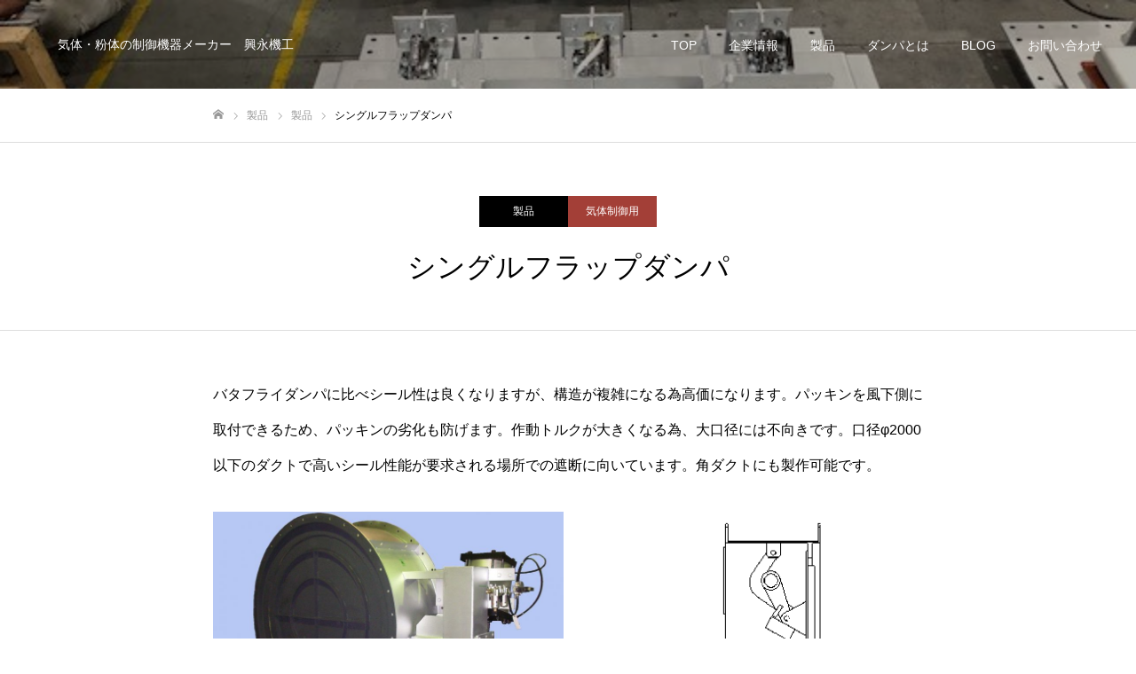

--- FILE ---
content_type: text/html; charset=UTF-8
request_url: http://www.koei-kiko.com/?work=%E3%82%B7%E3%83%B3%E3%82%B0%E3%83%AB%E3%83%95%E3%83%A9%E3%83%83%E3%83%97%E3%83%80%E3%83%B3%E3%83%91
body_size: 46412
content:
<!DOCTYPE html>
<html class="pc" lang="ja">
<head>
<meta charset="UTF-8">
<!--[if IE]><meta http-equiv="X-UA-Compatible" content="IE=edge"><![endif]-->
<meta name="viewport" content="width=device-width">
<meta name="format-detection" content="telephone=no">
<meta name="description" content="気体・粉体の制御機器メーカー　興永機工">
<link rel="pingback" href="http://www.koei-kiko.com/www.koei-kiko.com/WP/xmlrpc.php">
<title>シングルフラップダンパ</title>
<meta name='robots' content='max-image-preview:large' />
<link rel="alternate" type="application/rss+xml" title=" &raquo; フィード" href="http://www.koei-kiko.com/?feed=rss2" />
<link rel="alternate" type="application/rss+xml" title=" &raquo; コメントフィード" href="http://www.koei-kiko.com/?feed=comments-rss2" />
<link rel="alternate" title="oEmbed (JSON)" type="application/json+oembed" href="http://www.koei-kiko.com/index.php?rest_route=%2Foembed%2F1.0%2Fembed&#038;url=http%3A%2F%2Fwww.koei-kiko.com%2F%3Fwork%3D%25e3%2582%25b7%25e3%2583%25b3%25e3%2582%25b0%25e3%2583%25ab%25e3%2583%2595%25e3%2583%25a9%25e3%2583%2583%25e3%2583%2597%25e3%2583%2580%25e3%2583%25b3%25e3%2583%2591" />
<link rel="alternate" title="oEmbed (XML)" type="text/xml+oembed" href="http://www.koei-kiko.com/index.php?rest_route=%2Foembed%2F1.0%2Fembed&#038;url=http%3A%2F%2Fwww.koei-kiko.com%2F%3Fwork%3D%25e3%2582%25b7%25e3%2583%25b3%25e3%2582%25b0%25e3%2583%25ab%25e3%2583%2595%25e3%2583%25a9%25e3%2583%2583%25e3%2583%2597%25e3%2583%2580%25e3%2583%25b3%25e3%2583%2591&#038;format=xml" />
<link rel="preconnect" href="https://fonts.googleapis.com">
<link rel="preconnect" href="https://fonts.gstatic.com" crossorigin>
<link href="https://fonts.googleapis.com/css2?family=Noto+Sans+JP:wght@400;600" rel="stylesheet">
<style id='wp-img-auto-sizes-contain-inline-css' type='text/css'>
img:is([sizes=auto i],[sizes^="auto," i]){contain-intrinsic-size:3000px 1500px}
/*# sourceURL=wp-img-auto-sizes-contain-inline-css */
</style>
<link rel='stylesheet' id='style-css' href='http://www.koei-kiko.com/www.koei-kiko.com/WP/wp-content/themes/fake_tcd074/style.css?ver=2.10' type='text/css' media='all' />
<style id='wp-block-library-inline-css' type='text/css'>
:root{--wp-block-synced-color:#7a00df;--wp-block-synced-color--rgb:122,0,223;--wp-bound-block-color:var(--wp-block-synced-color);--wp-editor-canvas-background:#ddd;--wp-admin-theme-color:#007cba;--wp-admin-theme-color--rgb:0,124,186;--wp-admin-theme-color-darker-10:#006ba1;--wp-admin-theme-color-darker-10--rgb:0,107,160.5;--wp-admin-theme-color-darker-20:#005a87;--wp-admin-theme-color-darker-20--rgb:0,90,135;--wp-admin-border-width-focus:2px}@media (min-resolution:192dpi){:root{--wp-admin-border-width-focus:1.5px}}.wp-element-button{cursor:pointer}:root .has-very-light-gray-background-color{background-color:#eee}:root .has-very-dark-gray-background-color{background-color:#313131}:root .has-very-light-gray-color{color:#eee}:root .has-very-dark-gray-color{color:#313131}:root .has-vivid-green-cyan-to-vivid-cyan-blue-gradient-background{background:linear-gradient(135deg,#00d084,#0693e3)}:root .has-purple-crush-gradient-background{background:linear-gradient(135deg,#34e2e4,#4721fb 50%,#ab1dfe)}:root .has-hazy-dawn-gradient-background{background:linear-gradient(135deg,#faaca8,#dad0ec)}:root .has-subdued-olive-gradient-background{background:linear-gradient(135deg,#fafae1,#67a671)}:root .has-atomic-cream-gradient-background{background:linear-gradient(135deg,#fdd79a,#004a59)}:root .has-nightshade-gradient-background{background:linear-gradient(135deg,#330968,#31cdcf)}:root .has-midnight-gradient-background{background:linear-gradient(135deg,#020381,#2874fc)}:root{--wp--preset--font-size--normal:16px;--wp--preset--font-size--huge:42px}.has-regular-font-size{font-size:1em}.has-larger-font-size{font-size:2.625em}.has-normal-font-size{font-size:var(--wp--preset--font-size--normal)}.has-huge-font-size{font-size:var(--wp--preset--font-size--huge)}.has-text-align-center{text-align:center}.has-text-align-left{text-align:left}.has-text-align-right{text-align:right}.has-fit-text{white-space:nowrap!important}#end-resizable-editor-section{display:none}.aligncenter{clear:both}.items-justified-left{justify-content:flex-start}.items-justified-center{justify-content:center}.items-justified-right{justify-content:flex-end}.items-justified-space-between{justify-content:space-between}.screen-reader-text{border:0;clip-path:inset(50%);height:1px;margin:-1px;overflow:hidden;padding:0;position:absolute;width:1px;word-wrap:normal!important}.screen-reader-text:focus{background-color:#ddd;clip-path:none;color:#444;display:block;font-size:1em;height:auto;left:5px;line-height:normal;padding:15px 23px 14px;text-decoration:none;top:5px;width:auto;z-index:100000}html :where(.has-border-color){border-style:solid}html :where([style*=border-top-color]){border-top-style:solid}html :where([style*=border-right-color]){border-right-style:solid}html :where([style*=border-bottom-color]){border-bottom-style:solid}html :where([style*=border-left-color]){border-left-style:solid}html :where([style*=border-width]){border-style:solid}html :where([style*=border-top-width]){border-top-style:solid}html :where([style*=border-right-width]){border-right-style:solid}html :where([style*=border-bottom-width]){border-bottom-style:solid}html :where([style*=border-left-width]){border-left-style:solid}html :where(img[class*=wp-image-]){height:auto;max-width:100%}:where(figure){margin:0 0 1em}html :where(.is-position-sticky){--wp-admin--admin-bar--position-offset:var(--wp-admin--admin-bar--height,0px)}@media screen and (max-width:600px){html :where(.is-position-sticky){--wp-admin--admin-bar--position-offset:0px}}

/*# sourceURL=wp-block-library-inline-css */
</style><style id='global-styles-inline-css' type='text/css'>
:root{--wp--preset--aspect-ratio--square: 1;--wp--preset--aspect-ratio--4-3: 4/3;--wp--preset--aspect-ratio--3-4: 3/4;--wp--preset--aspect-ratio--3-2: 3/2;--wp--preset--aspect-ratio--2-3: 2/3;--wp--preset--aspect-ratio--16-9: 16/9;--wp--preset--aspect-ratio--9-16: 9/16;--wp--preset--color--black: #000000;--wp--preset--color--cyan-bluish-gray: #abb8c3;--wp--preset--color--white: #ffffff;--wp--preset--color--pale-pink: #f78da7;--wp--preset--color--vivid-red: #cf2e2e;--wp--preset--color--luminous-vivid-orange: #ff6900;--wp--preset--color--luminous-vivid-amber: #fcb900;--wp--preset--color--light-green-cyan: #7bdcb5;--wp--preset--color--vivid-green-cyan: #00d084;--wp--preset--color--pale-cyan-blue: #8ed1fc;--wp--preset--color--vivid-cyan-blue: #0693e3;--wp--preset--color--vivid-purple: #9b51e0;--wp--preset--gradient--vivid-cyan-blue-to-vivid-purple: linear-gradient(135deg,rgb(6,147,227) 0%,rgb(155,81,224) 100%);--wp--preset--gradient--light-green-cyan-to-vivid-green-cyan: linear-gradient(135deg,rgb(122,220,180) 0%,rgb(0,208,130) 100%);--wp--preset--gradient--luminous-vivid-amber-to-luminous-vivid-orange: linear-gradient(135deg,rgb(252,185,0) 0%,rgb(255,105,0) 100%);--wp--preset--gradient--luminous-vivid-orange-to-vivid-red: linear-gradient(135deg,rgb(255,105,0) 0%,rgb(207,46,46) 100%);--wp--preset--gradient--very-light-gray-to-cyan-bluish-gray: linear-gradient(135deg,rgb(238,238,238) 0%,rgb(169,184,195) 100%);--wp--preset--gradient--cool-to-warm-spectrum: linear-gradient(135deg,rgb(74,234,220) 0%,rgb(151,120,209) 20%,rgb(207,42,186) 40%,rgb(238,44,130) 60%,rgb(251,105,98) 80%,rgb(254,248,76) 100%);--wp--preset--gradient--blush-light-purple: linear-gradient(135deg,rgb(255,206,236) 0%,rgb(152,150,240) 100%);--wp--preset--gradient--blush-bordeaux: linear-gradient(135deg,rgb(254,205,165) 0%,rgb(254,45,45) 50%,rgb(107,0,62) 100%);--wp--preset--gradient--luminous-dusk: linear-gradient(135deg,rgb(255,203,112) 0%,rgb(199,81,192) 50%,rgb(65,88,208) 100%);--wp--preset--gradient--pale-ocean: linear-gradient(135deg,rgb(255,245,203) 0%,rgb(182,227,212) 50%,rgb(51,167,181) 100%);--wp--preset--gradient--electric-grass: linear-gradient(135deg,rgb(202,248,128) 0%,rgb(113,206,126) 100%);--wp--preset--gradient--midnight: linear-gradient(135deg,rgb(2,3,129) 0%,rgb(40,116,252) 100%);--wp--preset--font-size--small: 13px;--wp--preset--font-size--medium: 20px;--wp--preset--font-size--large: 36px;--wp--preset--font-size--x-large: 42px;--wp--preset--spacing--20: 0.44rem;--wp--preset--spacing--30: 0.67rem;--wp--preset--spacing--40: 1rem;--wp--preset--spacing--50: 1.5rem;--wp--preset--spacing--60: 2.25rem;--wp--preset--spacing--70: 3.38rem;--wp--preset--spacing--80: 5.06rem;--wp--preset--shadow--natural: 6px 6px 9px rgba(0, 0, 0, 0.2);--wp--preset--shadow--deep: 12px 12px 50px rgba(0, 0, 0, 0.4);--wp--preset--shadow--sharp: 6px 6px 0px rgba(0, 0, 0, 0.2);--wp--preset--shadow--outlined: 6px 6px 0px -3px rgb(255, 255, 255), 6px 6px rgb(0, 0, 0);--wp--preset--shadow--crisp: 6px 6px 0px rgb(0, 0, 0);}:where(.is-layout-flex){gap: 0.5em;}:where(.is-layout-grid){gap: 0.5em;}body .is-layout-flex{display: flex;}.is-layout-flex{flex-wrap: wrap;align-items: center;}.is-layout-flex > :is(*, div){margin: 0;}body .is-layout-grid{display: grid;}.is-layout-grid > :is(*, div){margin: 0;}:where(.wp-block-columns.is-layout-flex){gap: 2em;}:where(.wp-block-columns.is-layout-grid){gap: 2em;}:where(.wp-block-post-template.is-layout-flex){gap: 1.25em;}:where(.wp-block-post-template.is-layout-grid){gap: 1.25em;}.has-black-color{color: var(--wp--preset--color--black) !important;}.has-cyan-bluish-gray-color{color: var(--wp--preset--color--cyan-bluish-gray) !important;}.has-white-color{color: var(--wp--preset--color--white) !important;}.has-pale-pink-color{color: var(--wp--preset--color--pale-pink) !important;}.has-vivid-red-color{color: var(--wp--preset--color--vivid-red) !important;}.has-luminous-vivid-orange-color{color: var(--wp--preset--color--luminous-vivid-orange) !important;}.has-luminous-vivid-amber-color{color: var(--wp--preset--color--luminous-vivid-amber) !important;}.has-light-green-cyan-color{color: var(--wp--preset--color--light-green-cyan) !important;}.has-vivid-green-cyan-color{color: var(--wp--preset--color--vivid-green-cyan) !important;}.has-pale-cyan-blue-color{color: var(--wp--preset--color--pale-cyan-blue) !important;}.has-vivid-cyan-blue-color{color: var(--wp--preset--color--vivid-cyan-blue) !important;}.has-vivid-purple-color{color: var(--wp--preset--color--vivid-purple) !important;}.has-black-background-color{background-color: var(--wp--preset--color--black) !important;}.has-cyan-bluish-gray-background-color{background-color: var(--wp--preset--color--cyan-bluish-gray) !important;}.has-white-background-color{background-color: var(--wp--preset--color--white) !important;}.has-pale-pink-background-color{background-color: var(--wp--preset--color--pale-pink) !important;}.has-vivid-red-background-color{background-color: var(--wp--preset--color--vivid-red) !important;}.has-luminous-vivid-orange-background-color{background-color: var(--wp--preset--color--luminous-vivid-orange) !important;}.has-luminous-vivid-amber-background-color{background-color: var(--wp--preset--color--luminous-vivid-amber) !important;}.has-light-green-cyan-background-color{background-color: var(--wp--preset--color--light-green-cyan) !important;}.has-vivid-green-cyan-background-color{background-color: var(--wp--preset--color--vivid-green-cyan) !important;}.has-pale-cyan-blue-background-color{background-color: var(--wp--preset--color--pale-cyan-blue) !important;}.has-vivid-cyan-blue-background-color{background-color: var(--wp--preset--color--vivid-cyan-blue) !important;}.has-vivid-purple-background-color{background-color: var(--wp--preset--color--vivid-purple) !important;}.has-black-border-color{border-color: var(--wp--preset--color--black) !important;}.has-cyan-bluish-gray-border-color{border-color: var(--wp--preset--color--cyan-bluish-gray) !important;}.has-white-border-color{border-color: var(--wp--preset--color--white) !important;}.has-pale-pink-border-color{border-color: var(--wp--preset--color--pale-pink) !important;}.has-vivid-red-border-color{border-color: var(--wp--preset--color--vivid-red) !important;}.has-luminous-vivid-orange-border-color{border-color: var(--wp--preset--color--luminous-vivid-orange) !important;}.has-luminous-vivid-amber-border-color{border-color: var(--wp--preset--color--luminous-vivid-amber) !important;}.has-light-green-cyan-border-color{border-color: var(--wp--preset--color--light-green-cyan) !important;}.has-vivid-green-cyan-border-color{border-color: var(--wp--preset--color--vivid-green-cyan) !important;}.has-pale-cyan-blue-border-color{border-color: var(--wp--preset--color--pale-cyan-blue) !important;}.has-vivid-cyan-blue-border-color{border-color: var(--wp--preset--color--vivid-cyan-blue) !important;}.has-vivid-purple-border-color{border-color: var(--wp--preset--color--vivid-purple) !important;}.has-vivid-cyan-blue-to-vivid-purple-gradient-background{background: var(--wp--preset--gradient--vivid-cyan-blue-to-vivid-purple) !important;}.has-light-green-cyan-to-vivid-green-cyan-gradient-background{background: var(--wp--preset--gradient--light-green-cyan-to-vivid-green-cyan) !important;}.has-luminous-vivid-amber-to-luminous-vivid-orange-gradient-background{background: var(--wp--preset--gradient--luminous-vivid-amber-to-luminous-vivid-orange) !important;}.has-luminous-vivid-orange-to-vivid-red-gradient-background{background: var(--wp--preset--gradient--luminous-vivid-orange-to-vivid-red) !important;}.has-very-light-gray-to-cyan-bluish-gray-gradient-background{background: var(--wp--preset--gradient--very-light-gray-to-cyan-bluish-gray) !important;}.has-cool-to-warm-spectrum-gradient-background{background: var(--wp--preset--gradient--cool-to-warm-spectrum) !important;}.has-blush-light-purple-gradient-background{background: var(--wp--preset--gradient--blush-light-purple) !important;}.has-blush-bordeaux-gradient-background{background: var(--wp--preset--gradient--blush-bordeaux) !important;}.has-luminous-dusk-gradient-background{background: var(--wp--preset--gradient--luminous-dusk) !important;}.has-pale-ocean-gradient-background{background: var(--wp--preset--gradient--pale-ocean) !important;}.has-electric-grass-gradient-background{background: var(--wp--preset--gradient--electric-grass) !important;}.has-midnight-gradient-background{background: var(--wp--preset--gradient--midnight) !important;}.has-small-font-size{font-size: var(--wp--preset--font-size--small) !important;}.has-medium-font-size{font-size: var(--wp--preset--font-size--medium) !important;}.has-large-font-size{font-size: var(--wp--preset--font-size--large) !important;}.has-x-large-font-size{font-size: var(--wp--preset--font-size--x-large) !important;}
/*# sourceURL=global-styles-inline-css */
</style>

<style id='classic-theme-styles-inline-css' type='text/css'>
/*! This file is auto-generated */
.wp-block-button__link{color:#fff;background-color:#32373c;border-radius:9999px;box-shadow:none;text-decoration:none;padding:calc(.667em + 2px) calc(1.333em + 2px);font-size:1.125em}.wp-block-file__button{background:#32373c;color:#fff;text-decoration:none}
/*# sourceURL=/wp-includes/css/classic-themes.min.css */
</style>
<link rel='stylesheet' id='contact-form-7-css' href='http://www.koei-kiko.com/www.koei-kiko.com/WP/wp-content/plugins/contact-form-7/includes/css/styles.css?ver=6.1.4' type='text/css' media='all' />
<style>:root {
  --tcd-font-type1: Arial,"Hiragino Sans","Yu Gothic Medium","Meiryo",sans-serif;
  --tcd-font-type2: "Times New Roman",Times,"Yu Mincho","游明朝","游明朝体","Hiragino Mincho Pro",serif;
  --tcd-font-type3: Palatino,"Yu Kyokasho","游教科書体","UD デジタル 教科書体 N","游明朝","游明朝体","Hiragino Mincho Pro","Meiryo",serif;
  --tcd-font-type-logo: "Noto Sans JP",sans-serif;
}</style>
<script type="text/javascript" src="http://www.koei-kiko.com/www.koei-kiko.com/WP/wp-includes/js/jquery/jquery.min.js?ver=3.7.1" id="jquery-core-js"></script>
<script type="text/javascript" src="http://www.koei-kiko.com/www.koei-kiko.com/WP/wp-includes/js/jquery/jquery-migrate.min.js?ver=3.4.1" id="jquery-migrate-js"></script>
<link rel="https://api.w.org/" href="http://www.koei-kiko.com/index.php?rest_route=/" /><link rel="alternate" title="JSON" type="application/json" href="http://www.koei-kiko.com/index.php?rest_route=/wp/v2/work/95" /><link rel="canonical" href="http://www.koei-kiko.com/?work=%e3%82%b7%e3%83%b3%e3%82%b0%e3%83%ab%e3%83%95%e3%83%a9%e3%83%83%e3%83%97%e3%83%80%e3%83%b3%e3%83%91" />
<link rel='shortlink' href='http://www.koei-kiko.com/?p=95' />
<link rel="stylesheet" href="http://www.koei-kiko.com/www.koei-kiko.com/WP/wp-content/themes/fake_tcd074/css/design-plus.css?ver=2.10">
<link rel="stylesheet" media="screen and (max-width:1050px)" href="http://www.koei-kiko.com/www.koei-kiko.com/WP/wp-content/themes/fake_tcd074/css/responsive.css?ver=2.10">
<link rel="stylesheet" media="screen and (max-width:1050px)" href="http://www.koei-kiko.com/www.koei-kiko.com/WP/wp-content/themes/fake_tcd074/css/footer-bar.css?ver=2.10">

<script src="http://www.koei-kiko.com/www.koei-kiko.com/WP/wp-content/themes/fake_tcd074/js/jquery.easing.1.4.js?ver=2.10"></script>
<script src="http://www.koei-kiko.com/www.koei-kiko.com/WP/wp-content/themes/fake_tcd074/js/tcd_cookie.min.js?ver=2.10"></script>
<script src="http://www.koei-kiko.com/www.koei-kiko.com/WP/wp-content/themes/fake_tcd074/js/jscript.js?ver=2.10"></script>
<script src="http://www.koei-kiko.com/www.koei-kiko.com/WP/wp-content/themes/fake_tcd074/js/comment.js?ver=2.10"></script>

<link rel="stylesheet" href="http://www.koei-kiko.com/www.koei-kiko.com/WP/wp-content/themes/fake_tcd074/js/simplebar.css?ver=2.10">
<script src="http://www.koei-kiko.com/www.koei-kiko.com/WP/wp-content/themes/fake_tcd074/js/simplebar.min.js?ver=2.10"></script>



<style type="text/css">

body, input, textarea { font-family: var(--tcd-font-type1); }

.rich_font, .p-vertical { font-family: var(--tcd-font-type1);}

.rich_font_1 { font-family: var(--tcd-font-type1);}
.rich_font_2 { font-family:var(--tcd-font-type2); font-weight:500; }
.rich_font_3 { font-family: var(--tcd-font-type3); font-weight:500; }
.rich_font_logo { font-family: var(--tcd-font-type-logo); font-weight: bold !important;}

.post_content, #next_prev_post { font-family: var(--tcd-font-type1); }

#page_header_catch .catch { font-family: var(--tcd-font-type2);  font-weight:500; }

#header, #header a, #menu_button:before { color:#ffffff; }
#header a:hover, #menu_button:hover:before { color:rgba(165,165,165,0.5); }
#header.active, .header_fix #header, .header_fix_mobile #header {
  color:#000000;
  background:rgba(255,255,255,1);
}
#header.active a, .header_fix #header a, .header_fix_mobile #header a, .header_fix_mobile #menu_button:before { color:#000000; }
#header.active a:hover, .header_fix #header a:hover, .header_fix_mobile #header a:hover, .header_fix_mobile #menu_button:hover:before { color:#999999; }
@media screen and (max-width:1050px) {
  #header {
    color:#000000;
    background:rgba(255,255,255,1);
  }
  #header a, #menu_button:before { color:#000000; }
  #header a:hover, #menu_button:hover:before { color:#999999; }
}
#header_logo .desc{ font-size: 14px; }

#global_menu > ul > li > a { color:#ffffff; }
#global_menu > ul > li > a:hover { color:rgba(165,165,165,0.5); }
#global_menu > ul > li a.active, #global_menu > ul > li.active_button > a { color:#999999; }
#global_menu ul ul a { color:#ffffff !important; background:#000000; }
#global_menu ul ul a:hover { background:#333333; }

#drawer_menu { background:#222222; }
#mobile_menu a { color:#ffffff; background:#222222; border-bottom:1px solid #444444; }
#mobile_menu li li a { background:#333333; }
#mobile_menu a:hover, #drawer_menu .close_button:hover, #mobile_menu .child_menu_button:hover { color:#ffffff; background:#ff4b54; }

.megamenu_blog_list { background:#000000; }
.megamenu_blog_list_inner { border-color:rgba(255,255,255,0.3); }
.megamenu_blog_list .menu_area a, .megamenu_blog_list .menu_area a:hover, .megamenu_blog_list .menu_area li.active a, .megamenu_blog_list .post_list li .title { color:#ffffff !important; }
.megamenu_blog_list .menu_area a:hover, .megamenu_blog_list .menu_area li.active a, .megamenu_blog_list .post_list { background:#333333; }
.megamenu_blog_list .post_list li .overlay {
  background: -webkit-linear-gradient(top, transparent, rgba(0,0,0,0.5));
  background: linear-gradient(to bottom, transparent, rgba(0,0,0,0.5));
}
#footer_banner .item1 a { color:#ffffff !important; }
#footer_banner .item1 .title { font-size:24px; }
#footer_banner .item1 .desc { font-size:14px; }
#footer_banner .item1 .overlay { background:rgba(0,0,0,0.3); }
@media screen and (max-width:650px) {
  #footer_banner .item1 .title { font-size:20px; }
  #footer_banner .item1 .desc { font-size:12px; }
}
#footer_banner .item2 a { color:#ffffff !important; }
#footer_banner .item2 .title { font-size:24px; }
#footer_banner .item2 .desc { font-size:14px; }
#footer_banner .item2 .overlay { background:rgba(0,0,0,0.3); }
@media screen and (max-width:650px) {
  #footer_banner .item2 .title { font-size:20px; }
  #footer_banner .item2 .desc { font-size:12px; }
}
#footer_banner .item3 a { color:#ffffff !important; }
#footer_banner .item3 .title { font-size:24px; }
#footer_banner .item3 .desc { font-size:14px; }
#footer_banner .item3 .overlay { background:rgba(0,0,0,0.3); }
@media screen and (max-width:650px) {
  #footer_banner .item3 .title { font-size:20px; }
  #footer_banner .item3 .desc { font-size:12px; }
}
#footer_banner .item4 a { color:#ffffff !important; }
#footer_banner .item4 .title { font-size:24px; }
#footer_banner .item4 .desc { font-size:14px; }
#footer_banner .item4 .overlay { background:rgba(0,0,0,0.3); }
@media screen and (max-width:650px) {
  #footer_banner .item4 .title { font-size:20px; }
  #footer_banner .item4 .desc { font-size:12px; }
}
.work_list .item .title { font-size:16px; }
.work_list .category {
  font-size:14px; color:#ffffff;
  background: linear-gradient(to bottom, transparent, rgba(0,0,0,0.9));
}
@media screen and (max-width:650px) {
  .work_list .item .title { font-size:14px; }
  .work_list .category { font-size:12px; }
}
body.single .post_content { font-size:16px; }
#page_header_catch .catch { font-size:50px; color:#ffffff; }
#page_header_catch .desc { font-size:16px; color:#ffffff; }
#tab_button_list li span { font-size:14px; }
#archive_catch h2 { font-size:30px; }
#blog_list .title { font-size:26px; }
#blog_list .excerpt { font-size:16px; }
#blog_list a .title_area { color:#ffffff !important; }
#blog_list a:hover .title_area { color:#cccccc !important; }
#blog_list .category a, #single_category a { color:#FFFFFF; background:#000000; }
#blog_list .category a:hover, #single_category a:hover { color:#FFFFFF; background:#333333; }
#blog_list .overlay { background: linear-gradient(to bottom, transparent, rgba(0,0,0,0.8)); }
#post_title_area .title { font-size:32px; }
#related_post .headline { font-size:22px; }
@media screen and (max-width:650px) {
  body.single .post_content { font-size:14px; }
  #page_header_catch .catch { font-size:26px; }
  #page_header_catch .desc { font-size:14px; }
  #tab_button_list li span { font-size:12px; }
  #archive_catch h2 { font-size:20px; }
  #blog_list .title { font-size:20px; }
  #blog_list .excerpt { font-size:14px; }
  #post_title_area .title { font-size:20px; }
  #related_post .headline { font-size:20px; }
}
#single_work_title_area .category li.parent a { color:#ffffff; background:#000000; }
#single_work_title_area .category li.parent a:hover { color:#ffffff; background:#333333; }
#single_work_title_area .category li.child a { background:#a33f37; }
#single_work_title_area .category li.child a:hover { background:#d45348; }
#single_work_title_area .title { font-size:32px; }
#article .post_content { font-size:16px; }
#related_work_list .headline { font-size:22px; }
@media screen and (max-width:650px) {
  #single_work_title_area .title { font-size:20px; }
  #article .post_content { font-size:14px; }
  #related_work_list .headline { font-size:16px; }
}

.author_profile a.avatar img, .animate_image img, .animate_background .image {
  width:100%; height:auto;
  -webkit-transition: transform  0.75s ease;
  transition: transform  0.75s ease;
}
.author_profile a.avatar:hover img, .animate_image:hover img, .animate_background:hover .image {
  -webkit-transform: scale(1.2);
  transform: scale(1.2);
}




a { color:#000; }

#comment_headline, .tcd_category_list a:hover, .tcd_category_list .child_menu_button:hover, .side_headline, #faq_category li a:hover, #faq_category li.active a, #archive_service .bottom_area .sub_category li a:hover,
  #side_service_category_list a:hover, #side_service_category_list li.active > a, #side_faq_category_list a:hover, #side_faq_category_list li.active a, #side_staff_list a:hover, #side_staff_list li.active a, .cf_data_list li a:hover,
    #side_campaign_category_list a:hover, #side_campaign_category_list li.active a, #side_clinic_list a:hover, #side_clinic_list li.active a
{ color: #000000; }

#index_slider .search_button:hover input, #return_top a, #comment_tab li a:hover, #comment_tab li.active a, #comment_header #comment_closed p, #submit_comment:hover, #cancel_comment_reply a:hover, #p_readmore .button:hover,
  #wp-calendar td a:hover, #p_readmore .button, .page_navi span.current, .page_navi a:hover, #post_pagination p, #post_pagination a:hover, .c-pw__btn:hover
{ background-color: #000000; }

#guest_info input:focus, #comment_textarea textarea:focus, .c-pw__box-input:focus, .page_navi span.current, .page_navi a:hover, #post_pagination p, #post_pagination a:hover
{ border-color: #000000; }

#comment_tab li.active a:after, #comment_header #comment_closed p:after
{ border-color:#000000 transparent transparent transparent; }


#footer a:hover, .cardlink_title a:hover, #related_post .item a:hover, .comment a:hover, .comment_form_wrapper a:hover,
  #bread_crumb a:hover, #bread_crumb li.home a:hover:after, .author_profile a:hover, .author_profile .author_link li a:hover:before, #post_meta_bottom a:hover,
    #recent_news a.link:hover, #recent_news .link:hover:after, #recent_news li a:hover .title, #searchform .submit_button:hover:before, .styled_post_list1 a:hover .title_area, .styled_post_list1 a:hover .date, .p-dropdown__title:hover:after, .p-dropdown__list li a:hover
{ color: #333333; }
.author_profile .author_link li.note a:hover:before { background-color: #333333; }
#post_pagination a:hover, #p_readmore .button:hover, #return_top a:hover
{ background-color: #333333; }
.post_content a, .custom-html-widget a { color: #000000; }
.post_content a:hover, .custom-html-widget a:hover, .widget_content a:hover { color:#999999; }
.widget_tag_cloud .tagcloud a:hover, #wp-calendar tbody a:hover { background-color:#999999; }
</style>
  
<script>
jQuery(function ($) {
	var $window = $(window);
	var $body = $('body');
  // クイックタグ - underline ------------------------------------------
  if ($('.q_underline').length) {
    var gradient_prefix = null;
    $('.q_underline').each(function(){
      var bbc = $(this).css('borderBottomColor');
      if (jQuery.inArray(bbc, ['transparent', 'rgba(0, 0, 0, 0)']) == -1) {
        if (gradient_prefix === null) {
          gradient_prefix = '';
          var ua = navigator.userAgent.toLowerCase();
          if (/webkit/.test(ua)) {
            gradient_prefix = '-webkit-';
          } else if (/firefox/.test(ua)) {
            gradient_prefix = '-moz-';
          } else {
            gradient_prefix = '';
          }
        }
        $(this).css('borderBottomColor', 'transparent');
        if (gradient_prefix) {
          $(this).css('backgroundImage', gradient_prefix+'linear-gradient(left, transparent 50%, '+bbc+ ' 50%)');
        } else {
          $(this).css('backgroundImage', 'linear-gradient(to right, transparent 50%, '+bbc+ ' 50%)');
        }
      }
    });
    $window.on('scroll.q_underline', function(){
      $('.q_underline:not(.is-active)').each(function(){
        if ($body.hasClass('show-serumtal')) {
          var left = $(this).offset().left;
          if (window.scrollX > left - window.innerHeight) {
            $(this).addClass('is-active');
          }
        } else {
          var top = $(this).offset().top;
          if (window.scrollY > top - window.innerHeight) {
            $(this).addClass('is-active');
          }
        }
      });
      if (!$('.q_underline:not(.is-active)').length) {
        $window.off('scroll.q_underline');
      }
    });
  }
} );
</script>
</head>
<body id="body" class="wp-singular work-template-default single single-work postid-95 wp-embed-responsive wp-theme-fake_tcd074 hide_desc_mobile">


<div id="container">

 <header id="header" class="animate_pc">

  <div id="header_logo">
   
<div class="logo">
 <a href="http://www.koei-kiko.com/" title="">
    <span class="pc_logo_text rich_font_logo" style="font-size:31px;"></span>
      <span class="mobile_logo_text rich_font_logo" style="font-size:18px;"></span>
   </a>
</div>

      <div class="desc">気体・粉体の制御機器メーカー　興永機工</div>
     </div>

    <a href="#" id="menu_button"><span></span><span></span><span></span></a>
  
    <nav id="global_menu">
   <ul id="menu-%e3%83%a1%e3%82%a4%e3%83%b3" class="menu"><li id="menu-item-280" class="menu-item menu-item-type-post_type menu-item-object-page menu-item-home menu-item-280"><a href="http://www.koei-kiko.com/">TOP</a></li>
<li id="menu-item-281" class="menu-item menu-item-type-post_type menu-item-object-page menu-item-281"><a href="http://www.koei-kiko.com/?page_id=61">企業情報</a></li>
<li id="menu-item-193" class="menu-item menu-item-type-post_type_archive menu-item-object-work menu-item-193"><a href="http://www.koei-kiko.com/?post_type=work">製品</a></li>
<li id="menu-item-220" class="menu-item menu-item-type-post_type menu-item-object-page menu-item-220"><a href="http://www.koei-kiko.com/?page_id=217">ダンパとは</a></li>
<li id="menu-item-279" class="menu-item menu-item-type-post_type menu-item-object-page current_page_parent menu-item-279"><a href="http://www.koei-kiko.com/?page_id=38">BLOG</a></li>
<li id="menu-item-224" class="menu-item menu-item-type-post_type menu-item-object-page menu-item-224"><a href="http://www.koei-kiko.com/?page_id=223">お問い合わせ</a></li>
</ul>  </nav>
  
  
 </header>

 

<div id="page_header" class="small" style="background:url(http://www.koei-kiko.com/www.koei-kiko.com/WP/wp-content/uploads/2020/08/爆発口.jpg) no-repeat center top; background-size:cover;">
 <div class="overlay" style="background:rgba(0,0,0,0.3);"></div></div>

<div id="bread_crumb">

<ul class="clearfix" itemscope itemtype="https://schema.org/BreadcrumbList">
 <li itemprop="itemListElement" itemscope itemtype="https://schema.org/ListItem" class="home"><a itemprop="item" href="http://www.koei-kiko.com/"><span itemprop="name">ホーム</span></a><meta itemprop="position" content="1"></li>
 <li itemprop="itemListElement" itemscope itemtype="https://schema.org/ListItem"><a itemprop="item" href="http://www.koei-kiko.com/?post_type=work"><span itemprop="name">製品</span></a><meta itemprop="position" content="2"></li>
  <li itemprop="itemListElement" itemscope itemtype="https://schema.org/ListItem" class="category">
  <a itemprop="item" href="http://www.koei-kiko.com/?landmark=%e8%a3%bd%e5%93%81"><span itemprop="name">製品</span></a>
  <meta itemprop="position" content="3">
 </li>
  <li class="last" itemprop="itemListElement" itemscope itemtype="https://schema.org/ListItem"><span itemprop="name">シングルフラップダンパ</span><meta itemprop="position" content="4"></li>
</ul>

</div>

<div id="single_work_title_area">
  <ul class="category clearfix">
    <li class="parent"><a href="http://www.koei-kiko.com/?landmark=%e8%a3%bd%e5%93%81">製品</a></li>
      <li class="child"><a href="http://www.koei-kiko.com/?area=%e6%b0%97%e4%bd%93%e5%88%b6%e5%be%a1%e7%94%a8">気体制御用</a></li>
   </ul>
  <h1 class="title rich_font entry-title">シングルフラップダンパ</h1>
</div>

<div id="main_contents" class="clearfix">

 
 <article id="article">
  <div class="work_content work_content_1">
   <div class="single_work_desc post_content clearfix">
    <p>バタフライダンパに比べシール性は良くなりますが、構造が複雑になる為高価になります。パッキンを風下側に取付できるため、パッキンの劣化も防げます。作動トルクが大きくなる為、大口径には不向きです。口径φ2000以下のダクトで高いシール性能が要求される場所での遮断に向いています。角ダクトにも製作可能です。</p>
   </div>
   <div class="single_work_image_list clearfix">
    <img class="small odd" src="http://www.koei-kiko.com/www.koei-kiko.com/WP/wp-content/uploads/2020/07/SFD2-800x485.jpg" alt="" title="" />
    <img class="small even" src="http://www.koei-kiko.com/www.koei-kiko.com/WP/wp-content/uploads/2020/07/SFD.gif" alt="" title="" />
   </div>
  </div>

    <div id="next_prev_post2" class="clearfix">
   <div class="item prev_post clearfix">
 <a class="animate_background" style="background:none;" href="http://www.koei-kiko.com/?work=92">
  <div class="image_wrap">
   <div class="image_wrap_inner">
    <div class="image" style="background:url(http://www.koei-kiko.com/www.koei-kiko.com/WP/wp-content/uploads/2020/07/LVP-250x250.gif) no-repeat center center; background-size:cover;"></div>
   </div>
  </div>
  <div class="title_area">
   <p class="title"><span>ルーバダンパ</span></p>
  </div>
 </a>
</div>
<div class="item next_post clearfix">
 <a class="animate_background" style="background:none;" href="http://www.koei-kiko.com/?work=100">
  <div class="image_wrap">
   <div class="image_wrap_inner">
    <div class="image" style="background:url(http://www.koei-kiko.com/www.koei-kiko.com/WP/wp-content/uploads/2020/07/WFD2-250x250.jpg) no-repeat center center; background-size:cover;"></div>
   </div>
  </div>
  <div class="title_area">
   <p class="title"><span>ダブルフラップダンパ</span></p>
  </div>
 </a>
</div>
  </div>

 </article><!-- END #article -->

 
  <div id="related_work_list">
    <h2 class="headline">製品</h2>
    <div class="work_list clearfix">
      <article class="item">
    <a class="link animate_background" style="background:none;" href="http://www.koei-kiko.com/?work=%e3%83%ad%e3%83%bc%e3%82%bf%e3%83%aa%e3%83%bc%e3%82%b9%e3%82%af%e3%83%ac%e3%83%bc%e3%83%91">
     <div class="image_wrap">
      <div class="image_wrap_inner">
              <div class="category">
        <span>粉体制御用</span>       </div>
              <div class="image" style="background:url(http://www.koei-kiko.com/www.koei-kiko.com/WP/wp-content/uploads/2020/07/RTS-520x520.jpg) no-repeat center center; background-size:cover;"></div>
      </div>
     </div>
     <h3 class="title"><span>ロータリースクレーパ</span></h3>
    </a>
   </article>
      <article class="item">
    <a class="link animate_background" style="background:none;" href="http://www.koei-kiko.com/?work=%e3%83%ad%e3%83%bc%e3%82%bf%e3%83%aa%e3%83%bc%e3%83%90%e3%83%ab%e3%83%96">
     <div class="image_wrap">
      <div class="image_wrap_inner">
              <div class="category">
        <span>粉体制御用</span>       </div>
              <div class="image" style="background:url(http://www.koei-kiko.com/www.koei-kiko.com/WP/wp-content/uploads/2020/07/RTD　掻取式-520x480.jpg) no-repeat center center; background-size:cover;"></div>
      </div>
     </div>
     <h3 class="title"><span>ロータリーダンパ</span></h3>
    </a>
   </article>
      <article class="item">
    <a class="link animate_background" style="background:none;" href="http://www.koei-kiko.com/?work=%e4%ba%8c%e9%87%8d%e3%82%bf%e3%82%a4%e3%83%88%e3%83%80%e3%83%b3%e3%83%91">
     <div class="image_wrap">
      <div class="image_wrap_inner">
              <div class="category">
        <span>粉体制御用</span>       </div>
              <div class="image" style="background:url(http://www.koei-kiko.com/www.koei-kiko.com/WP/wp-content/uploads/2020/07/WTD-520x520.jpg) no-repeat center center; background-size:cover;"></div>
      </div>
     </div>
     <h3 class="title"><span>二重タイトダンパ</span></h3>
    </a>
   </article>
      <article class="item">
    <a class="link animate_background" style="background:none;" href="http://www.koei-kiko.com/?work=%e5%88%86%e5%b2%90%e3%83%80%e3%83%b3%e3%83%91">
     <div class="image_wrap">
      <div class="image_wrap_inner">
              <div class="category">
        <span>気体・粉体制御用</span>       </div>
              <div class="image" style="background:url(http://www.koei-kiko.com/www.koei-kiko.com/WP/wp-content/uploads/2020/07/SFS.gif) no-repeat center center; background-size:cover;"></div>
      </div>
     </div>
     <h3 class="title"><span>分岐ダンパ</span></h3>
    </a>
   </article>
      <article class="item">
    <a class="link animate_background" style="background:none;" href="http://www.koei-kiko.com/?work=%e3%83%8a%e3%82%a4%e3%83%95%e3%82%b2%e3%83%bc%e3%83%88%e3%83%80%e3%83%b3%e3%83%91">
     <div class="image_wrap">
      <div class="image_wrap_inner">
              <div class="category">
        <span>気体・粉体制御用</span>       </div>
              <div class="image" style="background:url(http://www.koei-kiko.com/www.koei-kiko.com/WP/wp-content/uploads/2020/07/gate-520x520.jpg) no-repeat center center; background-size:cover;"></div>
      </div>
     </div>
     <h3 class="title"><span>ナイフゲートダンパ</span></h3>
    </a>
   </article>
      <article class="item">
    <a class="link animate_background" style="background:none;" href="http://www.koei-kiko.com/?work=%e3%82%b9%e3%83%a9%e3%82%a4%e3%83%89%e3%82%b2%e3%83%bc%e3%83%88%e3%83%80%e3%83%b3%e3%83%91">
     <div class="image_wrap">
      <div class="image_wrap_inner">
              <div class="category">
        <span>粉体制御用</span>       </div>
              <div class="image" style="background:url(http://www.koei-kiko.com/www.koei-kiko.com/WP/wp-content/uploads/2020/07/SLD-520x520.jpg) no-repeat center center; background-size:cover;"></div>
      </div>
     </div>
     <h3 class="title"><span>スライドゲートダンパ</span></h3>
    </a>
   </article>
     </div><!-- END .work_list -->
   </div><!-- END #related_post -->
 
</div><!-- END #main_contents -->


 <footer id="footer">

  <div id="footer_inner">

      <div id="footer_banner" class="clearfix">
        <div class="item item1">
          <a class="link animate_background" href="https://en-gage.net/koeikiko_career/">
           <div class="caption">
              <p class="title rich_font">採用特設ページ</p>
                    </div>
            <div class="overlay"></div>
            <div class="image" style="background:url(http://www.koei-kiko.com/www.koei-kiko.com/WP/wp-content/uploads/2020/07/検査.jpg) no-repeat center center; background-size:cover;"></div>
     </a>
    </div>
       </div><!-- END #footer_banner -->
   
   
      <div id="footer_information">
    <p>有限会社 興永機工<br />
〒632-0245　奈良県奈良市藺生町530-3<br />
TEL 0743-82-2154<br />
（電話受付時間：平日 8:00～12:00、12:45～17:05）<br />
FAX 0743-82-2156</p>
   </div>
   
         <ul id="footer_social_link" class="clearfix">
                                    <li class="contact"><a href="http://www.koei-kiko.com/www.koei-kiko.com/WP/?page_id=223" rel="nofollow" target="_blank" title="Contact"><span>Contact</span></a></li>    <li class="rss"><a href="http://www.koei-kiko.com/?feed=rss2" rel="nofollow" target="_blank" title="RSS"><span>RSS</span></a></li>   </ul>
   
  </div><!-- END #footer_inner -->

      <div id="footer_menu" class="footer_menu">
   <ul id="menu-%e3%83%a1%e3%82%a4%e3%83%b3-1" class="menu"><li class="menu-item menu-item-type-post_type menu-item-object-page menu-item-home menu-item-280"><a href="http://www.koei-kiko.com/">TOP</a></li>
<li class="menu-item menu-item-type-post_type menu-item-object-page menu-item-281"><a href="http://www.koei-kiko.com/?page_id=61">企業情報</a></li>
<li class="menu-item menu-item-type-post_type_archive menu-item-object-work menu-item-193"><a href="http://www.koei-kiko.com/?post_type=work">製品</a></li>
<li class="menu-item menu-item-type-post_type menu-item-object-page menu-item-220"><a href="http://www.koei-kiko.com/?page_id=217">ダンパとは</a></li>
<li class="menu-item menu-item-type-post_type menu-item-object-page current_page_parent menu-item-279"><a href="http://www.koei-kiko.com/?page_id=38">BLOG</a></li>
<li class="menu-item menu-item-type-post_type menu-item-object-page menu-item-224"><a href="http://www.koei-kiko.com/?page_id=223">お問い合わせ</a></li>
</ul>  </div>
  
  <div id="return_top">
   <a href="#body"><span>PAGE TOP</span></a>
  </div>

  <p id="copyright" style="background:#000000; color:#FFFFFF;">Copyright © 2020</p>

 </footer><!-- END #footer_bottom -->

 
</div><!-- #container -->

<div id="drawer_menu">
  <nav>
  <ul id="mobile_menu" class="menu"><li class="menu-item menu-item-type-post_type menu-item-object-page menu-item-home menu-item-280"><a href="http://www.koei-kiko.com/">TOP</a></li>
<li class="menu-item menu-item-type-post_type menu-item-object-page menu-item-281"><a href="http://www.koei-kiko.com/?page_id=61">企業情報</a></li>
<li class="menu-item menu-item-type-post_type_archive menu-item-object-work menu-item-193"><a href="http://www.koei-kiko.com/?post_type=work">製品</a></li>
<li class="menu-item menu-item-type-post_type menu-item-object-page menu-item-220"><a href="http://www.koei-kiko.com/?page_id=217">ダンパとは</a></li>
<li class="menu-item menu-item-type-post_type menu-item-object-page current_page_parent menu-item-279"><a href="http://www.koei-kiko.com/?page_id=38">BLOG</a></li>
<li class="menu-item menu-item-type-post_type menu-item-object-page menu-item-224"><a href="http://www.koei-kiko.com/?page_id=223">お問い合わせ</a></li>
</ul> </nav>
 
 
      <ul id="footer_social_link" class="clearfix">
                                    <li class="contact"><a href="http://www.koei-kiko.com/www.koei-kiko.com/WP/?page_id=223" rel="nofollow" target="_blank" title="Contact"><span>Contact</span></a></li>    <li class="rss"><a href="http://www.koei-kiko.com/?feed=rss2" rel="nofollow" target="_blank" title="RSS"><span>RSS</span></a></li>   </ul>
     


 <div id="mobile_banner">
   </div><!-- END #header_mobile_banner -->
</div>

<script>
jQuery(document).ready(function($){

    $('#tab_button_list').addClass('animate');

  var mqls = [
    window.matchMedia("(min-width: 1051px)"),
    window.matchMedia("(max-width: 651px)")
  ]
  function mediaqueryresponse(mql){
    if (mqls[0].matches){ // over 1051px
      if( $(body).hasClass('header_fix') ) {
        $('.animate_pc').each(function(){
          $(this).addClass('animate');
        });
      } else {
        $('.animate_pc').each(function(i){
          $(this).delay(i * 900).queue(function(next) {
            $(this).addClass('animate');
            next();
          });
        });
      }
          }
    if (mqls[1].matches){ // under 651px
      $('.animate_mobile').each(function(i){
        $(this).delay(i * 900).queue(function(next) {
          $(this).addClass('animate2');
          next();
        });
      });
          }
    if (!mqls[0].matches && !mqls[1].matches){ // between 652 ~ 1050
      $('.animate_pc').not('#header').each(function(i){
        $(this).delay(i * 900).queue(function(next) {
          $(this).addClass('animate');
          next();
        });
      });
          }
  }
  for (var i=0; i<mqls.length; i++){
    mediaqueryresponse(mqls[i])
    mqls[i].addListener(mediaqueryresponse)
  }


  
  
});
</script>


<script type="text/javascript" src="http://www.koei-kiko.com/www.koei-kiko.com/WP/wp-includes/js/comment-reply.min.js?ver=6.9" id="comment-reply-js" async="async" data-wp-strategy="async" fetchpriority="low"></script>
<script type="text/javascript" src="http://www.koei-kiko.com/www.koei-kiko.com/WP/wp-includes/js/dist/hooks.min.js?ver=dd5603f07f9220ed27f1" id="wp-hooks-js"></script>
<script type="text/javascript" src="http://www.koei-kiko.com/www.koei-kiko.com/WP/wp-includes/js/dist/i18n.min.js?ver=c26c3dc7bed366793375" id="wp-i18n-js"></script>
<script type="text/javascript" id="wp-i18n-js-after">
/* <![CDATA[ */
wp.i18n.setLocaleData( { 'text direction\u0004ltr': [ 'ltr' ] } );
//# sourceURL=wp-i18n-js-after
/* ]]> */
</script>
<script type="text/javascript" src="http://www.koei-kiko.com/www.koei-kiko.com/WP/wp-content/plugins/contact-form-7/includes/swv/js/index.js?ver=6.1.4" id="swv-js"></script>
<script type="text/javascript" id="contact-form-7-js-translations">
/* <![CDATA[ */
( function( domain, translations ) {
	var localeData = translations.locale_data[ domain ] || translations.locale_data.messages;
	localeData[""].domain = domain;
	wp.i18n.setLocaleData( localeData, domain );
} )( "contact-form-7", {"translation-revision-date":"2025-11-30 08:12:23+0000","generator":"GlotPress\/4.0.3","domain":"messages","locale_data":{"messages":{"":{"domain":"messages","plural-forms":"nplurals=1; plural=0;","lang":"ja_JP"},"This contact form is placed in the wrong place.":["\u3053\u306e\u30b3\u30f3\u30bf\u30af\u30c8\u30d5\u30a9\u30fc\u30e0\u306f\u9593\u9055\u3063\u305f\u4f4d\u7f6e\u306b\u7f6e\u304b\u308c\u3066\u3044\u307e\u3059\u3002"],"Error:":["\u30a8\u30e9\u30fc:"]}},"comment":{"reference":"includes\/js\/index.js"}} );
//# sourceURL=contact-form-7-js-translations
/* ]]> */
</script>
<script type="text/javascript" id="contact-form-7-js-before">
/* <![CDATA[ */
var wpcf7 = {
    "api": {
        "root": "http:\/\/www.koei-kiko.com\/index.php?rest_route=\/",
        "namespace": "contact-form-7\/v1"
    }
};
//# sourceURL=contact-form-7-js-before
/* ]]> */
</script>
<script type="text/javascript" src="http://www.koei-kiko.com/www.koei-kiko.com/WP/wp-content/plugins/contact-form-7/includes/js/index.js?ver=6.1.4" id="contact-form-7-js"></script>
<script src="http://www.koei-kiko.com/www.koei-kiko.com/WP/wp-content/themes/fake_tcd074/js/parallax.js?ver=2.10"></script>
</body>
</html>